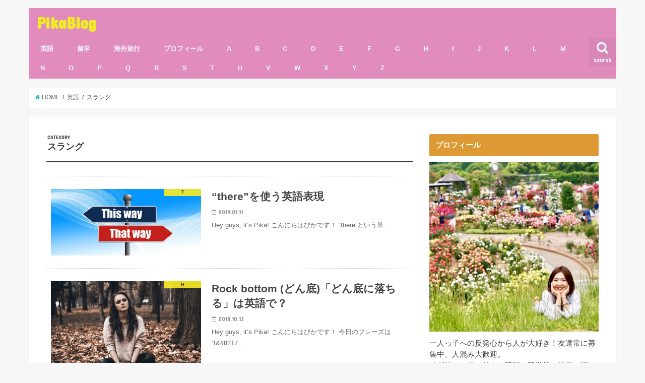

--- FILE ---
content_type: text/html; charset=UTF-8
request_url: https://masamura-hikari.com/category/english/slang/
body_size: 10654
content:
<!doctype html>
<!--[if lt IE 7]><html lang="ja" class="no-js lt-ie9 lt-ie8 lt-ie7"><![endif]-->
<!--[if (IE 7)&!(IEMobile)]><html lang="ja" class="no-js lt-ie9 lt-ie8"><![endif]-->
<!--[if (IE 8)&!(IEMobile)]><html lang="ja" class="no-js lt-ie9"><![endif]-->
<!--[if gt IE 8]><!--> <html lang="ja" class="no-js"><!--<![endif]-->

<head>
<meta charset="utf-8">
<meta http-equiv="X-UA-Compatible" content="IE=edge">
<title>スラング | PikaBlog</title>
<meta name="HandheldFriendly" content="True">
<meta name="MobileOptimized" content="320">
<meta name="viewport" content="width=device-width, initial-scale=1"/>
<meta name="google-site-verification" content="jG6XgpA0YxI-tq1FXXTxlKpvT-QNaDlvxziU7GAjQlc" />


<link rel="pingback" href="https://masamura-hikari.com/xmlrpc.php">

<!--[if IE]>
<![endif]-->
<!--[if lt IE 9]>
<script src="//html5shiv.googlecode.com/svn/trunk/html5.js"></script>
<script src="//css3-mediaqueries-js.googlecode.com/svn/trunk/css3-mediaqueries.js"></script>
<![endif]-->




<!-- All in One SEO Pack 2.8 by Michael Torbert of Semper Fi Web Design[415,439] -->

<meta name="keywords"  content="t,スラング,日常会話,英語,h,a,ネットスラング,q,o,d,l,s" />
<link rel='next' href='https://masamura-hikari.com/category/english/slang/page/2/' />

<link rel="canonical" href="https://masamura-hikari.com/category/english/slang/" />
			<script type="text/javascript" >
				window.ga=window.ga||function(){(ga.q=ga.q||[]).push(arguments)};ga.l=+new Date;
				ga('create', 'UA-122148359-1', 'auto');
				// Plugins
				
				ga('send', 'pageview');
			</script>
			<script async src="https://www.google-analytics.com/analytics.js"></script>
			<!-- /all in one seo pack -->
<link rel='dns-prefetch' href='//ajax.googleapis.com' />
<link rel='dns-prefetch' href='//fonts.googleapis.com' />
<link rel='dns-prefetch' href='//maxcdn.bootstrapcdn.com' />
<link rel='dns-prefetch' href='//s.w.org' />
<link rel="alternate" type="application/rss+xml" title="PikaBlog &raquo; フィード" href="https://masamura-hikari.com/feed/" />
<link rel="alternate" type="application/rss+xml" title="PikaBlog &raquo; コメントフィード" href="https://masamura-hikari.com/comments/feed/" />
<link rel="alternate" type="application/rss+xml" title="PikaBlog &raquo; スラング カテゴリーのフィード" href="https://masamura-hikari.com/category/english/slang/feed/" />
		<script type="text/javascript">
			window._wpemojiSettings = {"baseUrl":"https:\/\/s.w.org\/images\/core\/emoji\/11\/72x72\/","ext":".png","svgUrl":"https:\/\/s.w.org\/images\/core\/emoji\/11\/svg\/","svgExt":".svg","source":{"concatemoji":"https:\/\/masamura-hikari.com\/wp-includes\/js\/wp-emoji-release.min.js"}};
			!function(e,a,t){var n,r,o,i=a.createElement("canvas"),p=i.getContext&&i.getContext("2d");function s(e,t){var a=String.fromCharCode;p.clearRect(0,0,i.width,i.height),p.fillText(a.apply(this,e),0,0);e=i.toDataURL();return p.clearRect(0,0,i.width,i.height),p.fillText(a.apply(this,t),0,0),e===i.toDataURL()}function c(e){var t=a.createElement("script");t.src=e,t.defer=t.type="text/javascript",a.getElementsByTagName("head")[0].appendChild(t)}for(o=Array("flag","emoji"),t.supports={everything:!0,everythingExceptFlag:!0},r=0;r<o.length;r++)t.supports[o[r]]=function(e){if(!p||!p.fillText)return!1;switch(p.textBaseline="top",p.font="600 32px Arial",e){case"flag":return s([55356,56826,55356,56819],[55356,56826,8203,55356,56819])?!1:!s([55356,57332,56128,56423,56128,56418,56128,56421,56128,56430,56128,56423,56128,56447],[55356,57332,8203,56128,56423,8203,56128,56418,8203,56128,56421,8203,56128,56430,8203,56128,56423,8203,56128,56447]);case"emoji":return!s([55358,56760,9792,65039],[55358,56760,8203,9792,65039])}return!1}(o[r]),t.supports.everything=t.supports.everything&&t.supports[o[r]],"flag"!==o[r]&&(t.supports.everythingExceptFlag=t.supports.everythingExceptFlag&&t.supports[o[r]]);t.supports.everythingExceptFlag=t.supports.everythingExceptFlag&&!t.supports.flag,t.DOMReady=!1,t.readyCallback=function(){t.DOMReady=!0},t.supports.everything||(n=function(){t.readyCallback()},a.addEventListener?(a.addEventListener("DOMContentLoaded",n,!1),e.addEventListener("load",n,!1)):(e.attachEvent("onload",n),a.attachEvent("onreadystatechange",function(){"complete"===a.readyState&&t.readyCallback()})),(n=t.source||{}).concatemoji?c(n.concatemoji):n.wpemoji&&n.twemoji&&(c(n.twemoji),c(n.wpemoji)))}(window,document,window._wpemojiSettings);
		</script>
		<style type="text/css">
img.wp-smiley,
img.emoji {
	display: inline !important;
	border: none !important;
	box-shadow: none !important;
	height: 1em !important;
	width: 1em !important;
	margin: 0 .07em !important;
	vertical-align: -0.1em !important;
	background: none !important;
	padding: 0 !important;
}
</style>
<link rel='stylesheet' id='sb-type-std-css'  href='https://masamura-hikari.com/wp-content/plugins/speech-bubble/css/sb-type-std.css' type='text/css' media='all' />
<link rel='stylesheet' id='sb-type-fb-css'  href='https://masamura-hikari.com/wp-content/plugins/speech-bubble/css/sb-type-fb.css' type='text/css' media='all' />
<link rel='stylesheet' id='sb-type-fb-flat-css'  href='https://masamura-hikari.com/wp-content/plugins/speech-bubble/css/sb-type-fb-flat.css' type='text/css' media='all' />
<link rel='stylesheet' id='sb-type-ln-css'  href='https://masamura-hikari.com/wp-content/plugins/speech-bubble/css/sb-type-ln.css' type='text/css' media='all' />
<link rel='stylesheet' id='sb-type-ln-flat-css'  href='https://masamura-hikari.com/wp-content/plugins/speech-bubble/css/sb-type-ln-flat.css' type='text/css' media='all' />
<link rel='stylesheet' id='sb-type-pink-css'  href='https://masamura-hikari.com/wp-content/plugins/speech-bubble/css/sb-type-pink.css' type='text/css' media='all' />
<link rel='stylesheet' id='sb-type-rtail-css'  href='https://masamura-hikari.com/wp-content/plugins/speech-bubble/css/sb-type-rtail.css' type='text/css' media='all' />
<link rel='stylesheet' id='sb-type-drop-css'  href='https://masamura-hikari.com/wp-content/plugins/speech-bubble/css/sb-type-drop.css' type='text/css' media='all' />
<link rel='stylesheet' id='sb-type-think-css'  href='https://masamura-hikari.com/wp-content/plugins/speech-bubble/css/sb-type-think.css' type='text/css' media='all' />
<link rel='stylesheet' id='sb-no-br-css'  href='https://masamura-hikari.com/wp-content/plugins/speech-bubble/css/sb-no-br.css' type='text/css' media='all' />
<link rel='stylesheet' id='toc-screen-css'  href='https://masamura-hikari.com/wp-content/plugins/table-of-contents-plus/screen.min.css' type='text/css' media='all' />
<link rel='stylesheet' id='style-css'  href='https://masamura-hikari.com/wp-content/themes/jstork/style.css' type='text/css' media='all' />
<link rel='stylesheet' id='child-style-css'  href='https://masamura-hikari.com/wp-content/themes/jstork_custom/style.css' type='text/css' media='all' />
<link rel='stylesheet' id='slick-css'  href='https://masamura-hikari.com/wp-content/themes/jstork/library/css/slick.css' type='text/css' media='all' />
<link rel='stylesheet' id='shortcode-css'  href='https://masamura-hikari.com/wp-content/themes/jstork/library/css/shortcode.css' type='text/css' media='all' />
<link rel='stylesheet' id='gf_Concert-css'  href='//fonts.googleapis.com/css?family=Concert+One' type='text/css' media='all' />
<link rel='stylesheet' id='gf_Lato-css'  href='//fonts.googleapis.com/css?family=Lato' type='text/css' media='all' />
<link rel='stylesheet' id='fontawesome-css'  href='//maxcdn.bootstrapcdn.com/font-awesome/4.6.0/css/font-awesome.min.css' type='text/css' media='all' />
<link rel='stylesheet' id='remodal-css'  href='https://masamura-hikari.com/wp-content/themes/jstork/library/css/remodal.css' type='text/css' media='all' />
<script type='text/javascript' src='//ajax.googleapis.com/ajax/libs/jquery/1.12.4/jquery.min.js'></script>
<link rel='https://api.w.org/' href='https://masamura-hikari.com/wp-json/' />
<link rel="EditURI" type="application/rsd+xml" title="RSD" href="https://masamura-hikari.com/xmlrpc.php?rsd" />
<link rel="wlwmanifest" type="application/wlwmanifest+xml" href="https://masamura-hikari.com/wp-includes/wlwmanifest.xml" /> 

<style type="text/css">
body{color: #3E3E3E;}
a,#breadcrumb li a i{color: #1BB4D3;}
a:hover{color: #E69B9B;}
.article-footer .post-categories li a,.article-footer .tags a{  background: #1BB4D3;  border:1px solid #1BB4D3;}
.article-footer .tags a{color:#1BB4D3; background: none;}
.article-footer .post-categories li a:hover,.article-footer .tags a:hover{ background:#E69B9B;  border-color:#E69B9B;}
input[type="text"],input[type="password"],input[type="datetime"],input[type="datetime-local"],input[type="date"],input[type="month"],input[type="time"],input[type="week"],input[type="number"],input[type="email"],input[type="url"],input[type="search"],input[type="tel"],input[type="color"],select,textarea,.field { background-color: #ffffff;}
/*ヘッダー*/
.header{color: #ffffff;}
.header.bg,.header #inner-header,.menu-sp{background: #e28cbd;}
#logo a{color: #eeee22;}
#g_nav .nav li a,.nav_btn,.menu-sp a,.menu-sp a,.menu-sp > ul:after{color: #edf9fc;}
#logo a:hover,#g_nav .nav li a:hover,.nav_btn:hover{color:#eeeeee;}
@media only screen and (min-width: 768px) {
.nav > li > a:after{background: #eeeeee;}
.nav ul {background: #e28cbd;}
#g_nav .nav li ul.sub-menu li a{color: #595959;}
}
@media only screen and (max-width: 1165px) {
.site_description{
background: #e28cbd;
color: #ffffff;
}
}
/*メインエリア*/
#inner-content,#breadcrumb{background: #ffffff}
.top-post-list .post-list:before{background: #1BB4D3;}
.widget li a:after{color: #1BB4D3;}
/* 投稿ページ見出し */
.entry-content h2,.widgettitle{background: #dd9933; color: #ffffff;}
.entry-content h3{border-color: #dd9933;}
.h_boader .entry-content h2{border-color: #dd9933; color: #3E3E3E;}
.h_balloon .entry-content h2:after{border-top-color: #dd9933;}
/* リスト要素 */
.entry-content ul li:before{ background: #dd9933;}
.entry-content ol li:before{ background: #dd9933;}
/* カテゴリーラベル */
.post-list-card .post-list .eyecatch .cat-name,.top-post-list .post-list .eyecatch .cat-name,.byline .cat-name,.single .authorbox .author-newpost li .cat-name,.related-box li .cat-name,.carouselwrap .cat-name,.eyecatch .cat-name{background: #fcee21; color:  #444444;}
/* ランキングバッジ */
ul.wpp-list li a:before{background: #dd9933; color: #ffffff;}
/* アーカイブのボタン */
.readmore a{border:1px solid #1BB4D3;color:#1BB4D3;}
.readmore a:hover{background:#1BB4D3;color:#fff;}
/* ボタンの色 */
.btn-wrap a{background: #1BB4D3;border: 1px solid #1BB4D3;}
.btn-wrap a:hover{background: #E69B9B;border-color: #E69B9B;}
.btn-wrap.simple a{border:1px solid #1BB4D3;color:#1BB4D3;}
.btn-wrap.simple a:hover{background:#1BB4D3;}
/* コメント */
.blue-btn, .comment-reply-link, #submit { background-color: #1BB4D3; }
.blue-btn:hover, .comment-reply-link:hover, #submit:hover, .blue-btn:focus, .comment-reply-link:focus, #submit:focus {background-color: #E69B9B; }
/* サイドバー */
#sidebar1{color: #444444;}
.widget a{text-decoration:none; color:#666666;}
.widget a:hover{color:#999999;}
/*フッター*/
#footer-top.bg,#footer-top .inner,.cta-inner{background-color: #e28cbd; color: #f7f7f7;}
.footer a,#footer-top a{color: #595959;}
#footer-top .widgettitle{color: #f7f7f7;}
.footer.bg,.footer .inner {background-color: #e28cbd;color: #f7f7f7;}
.footer-links li a:before{ color: #e28cbd;}
/* ページネーション */
.pagination a, .pagination span,.page-links a{border-color: #1BB4D3; color: #1BB4D3;}
.pagination .current,.pagination .current:hover,.page-links ul > li > span{background-color: #1BB4D3; border-color: #1BB4D3;}
.pagination a:hover, .pagination a:focus,.page-links a:hover, .page-links a:focus{background-color: #1BB4D3; color: #fff;}
</style>
<style type="text/css">.broken_link, a.broken_link {
	text-decoration: line-through;
}</style>		<style type="text/css" id="wp-custom-css">
			/* カエレバ用CSSサンプル */
.kaerebalink-box,
.booklink-box,
.pochireba{
background: #f9f9f9;
margin: 1em 0;
padding: 1em;
min-height: 160px;
border: 5px #eee solid;
border-radius: 0.5em;
-webkit-box-shadow: 0 0 25px #f1f1f1 inset;
-moz-box-shadow: 0 0 25px #ddd inset;
-o-box-shadow: 0 0 25px #f1f1f1 inset;
box-shadow: 0 0 25px #f1f1f1 inset;
}
.kaerebalink-image,
.booklink-image,
.pochireba img{
width:30%;
float:left;
margin:0 1em 0 0;
text-align: center;
}
.kaerebalink-name a,
.booklink-name a,
.pochi_name a{
font-weight:bold;
font-size:1.2em;
}
.pochi_name a{
margin-bottom: 0.8em;
display: block;
}
.kaerebalink-powered-date,
.kaerebalink-detail,
.booklink-powered-date,
.booklink-detail,
.pochi_seller,
.pochi_time,
.pochi_post{
font-size:0.6em;
}
.kaerebalink-link1,
.booklink-link2{
margin-top:0.5em;
}
.kaerebalink-link1 div,
.booklink-link2 div{
display: inline-block!important;
font-size:0.8em!important;
margin-right:0.2em!important;
}
.kaerebalink-link1 div a,
.booklink-link2 div a{
display: block;
width: 12em;
text-align: center;
font-size: 1.3em;
background: #888;
color: #fff;
border-bottom: 5px #777 solid;
border-radius: 0.3em;
padding: 0.2em 0.7em;
text-decoration: none;
margin: 0 0.2em 0.7em 0;
line-height: 1.8;
}
.kaerebalink-link1 div a:hover,
.booklink-link2 div a:hover{
border-bottom-width: 3px;
color:#fff;
text-decoration: none;
position: relative;
bottom: -2px;
opacity: 0.6; 
filter: alpha(opacity=60);
}

.booklink-link2 .shoplinkamazon a,
.booklink-link2 .shoplinkkindle a,
.kaerebalink-link1 .shoplinkamazon a{
background: #E47911;
border-bottom-color: #C26A15;
}
.booklink-link2 .shoplinkrakuten a,
.kaerebalink-link1 .shoplinkrakuten a{
background: #bf0000;
border-bottom-color: #800000;
}
.booklink-link2 .shoplinkyahoo a,
.kaerebalink-link1 .shoplinkyahoo a{
background: #7B6696;
border-bottom-color: #3B3049;
}

.kaerebalink-link1 div a img{
margin:0;
}
.cstmreba .kaerebalink-link1 div img,
.cstmreba .booklink-link2 div img,
.cstmreba .tomarebalink-link1 div img {
    display: none !important;
}
.pochireba-footer,.booklink-footer{
clear:left;
}
@media screen and (max-width: 640px){
.kaerebalink-box,.booklink-box,.pochireba{
min-height:100px;
}
}

/* スマート 囲み枠 1 */
.kakomi-smart1 {
 position: relative;
 margin: 2em auto;
 padding: 2.5em 1em 1em;
 width: 90%; /* ボックス幅 */
 border-style: solid;
 border-color: #dd971f; /* 枠の色 */
 border-width: 3px 3px 3px;
 background-color: #ffffff; /* 背景色 */
 color: #545B63; /* テキスト色 */
 box-shadow: 1px 1px 3px #ccc; /* 影 */
}		</style>
		<!-- Global site tag (gtag.js) - Google Analytics -->
<script async src="https://www.googletagmanager.com/gtag/js?id=UA-122148359-1"></script>
<script>
  window.dataLayer = window.dataLayer || [];
  function gtag(){dataLayer.push(arguments);}
  gtag('js', new Date());

  gtag('config', 'UA-122148359-1');
</script>

<script async src="//pagead2.googlesyndication.com/pagead/js/adsbygoogle.js"></script>
<script>
  (adsbygoogle = window.adsbygoogle || []).push({
    google_ad_client: "ca-pub-3894292780693643",
    enable_page_level_ads: true
  });
</script>
	
</head>

<body class="archive category category-slang category-7">
<div id="container" class="  undo_off">

<header class="header animated fadeIn  " role="banner">
<div id="inner-header" class="wrap cf">
<div id="logo" class="gf ">
<p class="h1 text"><a href="https://masamura-hikari.com">PikaBlog</a></p>
</div>

<nav id="g_nav" role="navigation">
<a href="#searchbox" data-remodal-target="searchbox" class="nav_btn search_btn"><span class="text gf">search</span></a>

<ul id="menu-%e3%82%ab%e3%83%86%e3%82%b4%e3%83%aa" class="nav top-nav cf"><li id="menu-item-401" class="menu-item menu-item-type-taxonomy menu-item-object-category current-category-ancestor menu-item-401"><a href="https://masamura-hikari.com/category/english/">英語<span class="gf"></span></a></li>
<li id="menu-item-285" class="menu-item menu-item-type-taxonomy menu-item-object-category menu-item-285"><a href="https://masamura-hikari.com/category/study-abroad/">留学<span class="gf"></span></a></li>
<li id="menu-item-400" class="menu-item menu-item-type-taxonomy menu-item-object-category menu-item-400"><a href="https://masamura-hikari.com/category/travel/">海外旅行<span class="gf"></span></a></li>
<li id="menu-item-402" class="menu-item menu-item-type-taxonomy menu-item-object-category menu-item-402"><a href="https://masamura-hikari.com/category/profile/">プロフィール<span class="gf"></span></a></li>
<li id="menu-item-403" class="menu-item menu-item-type-taxonomy menu-item-object-category menu-item-403"><a href="https://masamura-hikari.com/category/a/">A<span class="gf"></span></a></li>
<li id="menu-item-404" class="menu-item menu-item-type-taxonomy menu-item-object-category menu-item-404"><a href="https://masamura-hikari.com/category/b/">B<span class="gf"></span></a></li>
<li id="menu-item-405" class="menu-item menu-item-type-taxonomy menu-item-object-category menu-item-405"><a href="https://masamura-hikari.com/category/c/">C<span class="gf"></span></a></li>
<li id="menu-item-406" class="menu-item menu-item-type-taxonomy menu-item-object-category menu-item-406"><a href="https://masamura-hikari.com/category/d/">D<span class="gf"></span></a></li>
<li id="menu-item-407" class="menu-item menu-item-type-taxonomy menu-item-object-category menu-item-407"><a href="https://masamura-hikari.com/category/e/">E<span class="gf"></span></a></li>
<li id="menu-item-408" class="menu-item menu-item-type-taxonomy menu-item-object-category menu-item-408"><a href="https://masamura-hikari.com/category/f/">F<span class="gf"></span></a></li>
<li id="menu-item-409" class="menu-item menu-item-type-taxonomy menu-item-object-category menu-item-409"><a href="https://masamura-hikari.com/category/g/">G<span class="gf"></span></a></li>
<li id="menu-item-411" class="menu-item menu-item-type-taxonomy menu-item-object-category menu-item-411"><a href="https://masamura-hikari.com/category/h/">H<span class="gf"></span></a></li>
<li id="menu-item-412" class="menu-item menu-item-type-taxonomy menu-item-object-category menu-item-412"><a href="https://masamura-hikari.com/category/i/">I<span class="gf"></span></a></li>
<li id="menu-item-413" class="menu-item menu-item-type-taxonomy menu-item-object-category menu-item-413"><a href="https://masamura-hikari.com/category/j/">J<span class="gf"></span></a></li>
<li id="menu-item-414" class="menu-item menu-item-type-taxonomy menu-item-object-category menu-item-414"><a href="https://masamura-hikari.com/category/k/">K<span class="gf"></span></a></li>
<li id="menu-item-415" class="menu-item menu-item-type-taxonomy menu-item-object-category menu-item-415"><a href="https://masamura-hikari.com/category/l/">L<span class="gf"></span></a></li>
<li id="menu-item-416" class="menu-item menu-item-type-taxonomy menu-item-object-category menu-item-416"><a href="https://masamura-hikari.com/category/m/">M<span class="gf"></span></a></li>
<li id="menu-item-417" class="menu-item menu-item-type-taxonomy menu-item-object-category menu-item-417"><a href="https://masamura-hikari.com/category/n/">N<span class="gf"></span></a></li>
<li id="menu-item-418" class="menu-item menu-item-type-taxonomy menu-item-object-category menu-item-418"><a href="https://masamura-hikari.com/category/o/">O<span class="gf"></span></a></li>
<li id="menu-item-419" class="menu-item menu-item-type-taxonomy menu-item-object-category menu-item-419"><a href="https://masamura-hikari.com/category/p/">P<span class="gf"></span></a></li>
<li id="menu-item-420" class="menu-item menu-item-type-taxonomy menu-item-object-category menu-item-420"><a href="https://masamura-hikari.com/category/q/">Q<span class="gf"></span></a></li>
<li id="menu-item-421" class="menu-item menu-item-type-taxonomy menu-item-object-category menu-item-421"><a href="https://masamura-hikari.com/category/r/">R<span class="gf"></span></a></li>
<li id="menu-item-422" class="menu-item menu-item-type-taxonomy menu-item-object-category menu-item-422"><a href="https://masamura-hikari.com/category/s/">S<span class="gf"></span></a></li>
<li id="menu-item-423" class="menu-item menu-item-type-taxonomy menu-item-object-category menu-item-423"><a href="https://masamura-hikari.com/category/t/">T<span class="gf"></span></a></li>
<li id="menu-item-424" class="menu-item menu-item-type-taxonomy menu-item-object-category menu-item-424"><a href="https://masamura-hikari.com/category/u/">U<span class="gf"></span></a></li>
<li id="menu-item-425" class="menu-item menu-item-type-taxonomy menu-item-object-category menu-item-425"><a href="https://masamura-hikari.com/category/v/">V<span class="gf"></span></a></li>
<li id="menu-item-426" class="menu-item menu-item-type-taxonomy menu-item-object-category menu-item-426"><a href="https://masamura-hikari.com/category/w/">W<span class="gf"></span></a></li>
<li id="menu-item-427" class="menu-item menu-item-type-taxonomy menu-item-object-category menu-item-427"><a href="https://masamura-hikari.com/category/x/">X<span class="gf"></span></a></li>
<li id="menu-item-428" class="menu-item menu-item-type-taxonomy menu-item-object-category menu-item-428"><a href="https://masamura-hikari.com/category/y/">Y<span class="gf"></span></a></li>
<li id="menu-item-429" class="menu-item menu-item-type-taxonomy menu-item-object-category menu-item-429"><a href="https://masamura-hikari.com/category/z/">Z<span class="gf"></span></a></li>
</ul></nav>

<a href="#spnavi" data-remodal-target="spnavi" class="nav_btn"><span class="text gf">menu</span></a>


</div>
</header>


<div class="remodal" data-remodal-id="spnavi" data-remodal-options="hashTracking:false">
<button data-remodal-action="close" class="remodal-close"><span class="text gf">CLOSE</span></button>
<ul id="menu-%e3%82%ab%e3%83%86%e3%82%b4%e3%83%aa-1" class="sp_g_nav nav top-nav cf"><li class="menu-item menu-item-type-taxonomy menu-item-object-category current-category-ancestor menu-item-401"><a href="https://masamura-hikari.com/category/english/">英語<span class="gf"></span></a></li>
<li class="menu-item menu-item-type-taxonomy menu-item-object-category menu-item-285"><a href="https://masamura-hikari.com/category/study-abroad/">留学<span class="gf"></span></a></li>
<li class="menu-item menu-item-type-taxonomy menu-item-object-category menu-item-400"><a href="https://masamura-hikari.com/category/travel/">海外旅行<span class="gf"></span></a></li>
<li class="menu-item menu-item-type-taxonomy menu-item-object-category menu-item-402"><a href="https://masamura-hikari.com/category/profile/">プロフィール<span class="gf"></span></a></li>
<li class="menu-item menu-item-type-taxonomy menu-item-object-category menu-item-403"><a href="https://masamura-hikari.com/category/a/">A<span class="gf"></span></a></li>
<li class="menu-item menu-item-type-taxonomy menu-item-object-category menu-item-404"><a href="https://masamura-hikari.com/category/b/">B<span class="gf"></span></a></li>
<li class="menu-item menu-item-type-taxonomy menu-item-object-category menu-item-405"><a href="https://masamura-hikari.com/category/c/">C<span class="gf"></span></a></li>
<li class="menu-item menu-item-type-taxonomy menu-item-object-category menu-item-406"><a href="https://masamura-hikari.com/category/d/">D<span class="gf"></span></a></li>
<li class="menu-item menu-item-type-taxonomy menu-item-object-category menu-item-407"><a href="https://masamura-hikari.com/category/e/">E<span class="gf"></span></a></li>
<li class="menu-item menu-item-type-taxonomy menu-item-object-category menu-item-408"><a href="https://masamura-hikari.com/category/f/">F<span class="gf"></span></a></li>
<li class="menu-item menu-item-type-taxonomy menu-item-object-category menu-item-409"><a href="https://masamura-hikari.com/category/g/">G<span class="gf"></span></a></li>
<li class="menu-item menu-item-type-taxonomy menu-item-object-category menu-item-411"><a href="https://masamura-hikari.com/category/h/">H<span class="gf"></span></a></li>
<li class="menu-item menu-item-type-taxonomy menu-item-object-category menu-item-412"><a href="https://masamura-hikari.com/category/i/">I<span class="gf"></span></a></li>
<li class="menu-item menu-item-type-taxonomy menu-item-object-category menu-item-413"><a href="https://masamura-hikari.com/category/j/">J<span class="gf"></span></a></li>
<li class="menu-item menu-item-type-taxonomy menu-item-object-category menu-item-414"><a href="https://masamura-hikari.com/category/k/">K<span class="gf"></span></a></li>
<li class="menu-item menu-item-type-taxonomy menu-item-object-category menu-item-415"><a href="https://masamura-hikari.com/category/l/">L<span class="gf"></span></a></li>
<li class="menu-item menu-item-type-taxonomy menu-item-object-category menu-item-416"><a href="https://masamura-hikari.com/category/m/">M<span class="gf"></span></a></li>
<li class="menu-item menu-item-type-taxonomy menu-item-object-category menu-item-417"><a href="https://masamura-hikari.com/category/n/">N<span class="gf"></span></a></li>
<li class="menu-item menu-item-type-taxonomy menu-item-object-category menu-item-418"><a href="https://masamura-hikari.com/category/o/">O<span class="gf"></span></a></li>
<li class="menu-item menu-item-type-taxonomy menu-item-object-category menu-item-419"><a href="https://masamura-hikari.com/category/p/">P<span class="gf"></span></a></li>
<li class="menu-item menu-item-type-taxonomy menu-item-object-category menu-item-420"><a href="https://masamura-hikari.com/category/q/">Q<span class="gf"></span></a></li>
<li class="menu-item menu-item-type-taxonomy menu-item-object-category menu-item-421"><a href="https://masamura-hikari.com/category/r/">R<span class="gf"></span></a></li>
<li class="menu-item menu-item-type-taxonomy menu-item-object-category menu-item-422"><a href="https://masamura-hikari.com/category/s/">S<span class="gf"></span></a></li>
<li class="menu-item menu-item-type-taxonomy menu-item-object-category menu-item-423"><a href="https://masamura-hikari.com/category/t/">T<span class="gf"></span></a></li>
<li class="menu-item menu-item-type-taxonomy menu-item-object-category menu-item-424"><a href="https://masamura-hikari.com/category/u/">U<span class="gf"></span></a></li>
<li class="menu-item menu-item-type-taxonomy menu-item-object-category menu-item-425"><a href="https://masamura-hikari.com/category/v/">V<span class="gf"></span></a></li>
<li class="menu-item menu-item-type-taxonomy menu-item-object-category menu-item-426"><a href="https://masamura-hikari.com/category/w/">W<span class="gf"></span></a></li>
<li class="menu-item menu-item-type-taxonomy menu-item-object-category menu-item-427"><a href="https://masamura-hikari.com/category/x/">X<span class="gf"></span></a></li>
<li class="menu-item menu-item-type-taxonomy menu-item-object-category menu-item-428"><a href="https://masamura-hikari.com/category/y/">Y<span class="gf"></span></a></li>
<li class="menu-item menu-item-type-taxonomy menu-item-object-category menu-item-429"><a href="https://masamura-hikari.com/category/z/">Z<span class="gf"></span></a></li>
</ul><button data-remodal-action="close" class="remodal-close"><span class="text gf">CLOSE</span></button>
</div>



<div class="remodal searchbox" data-remodal-id="searchbox" data-remodal-options="hashTracking:false">
<div class="search cf"><dl><dt>キーワードで記事を検索</dt><dd><form role="search" method="get" id="searchform" class="searchform cf" action="https://masamura-hikari.com/" >
		<input type="search" placeholder="検索する" value="" name="s" id="s" />
		<button type="submit" id="searchsubmit" ><i class="fa fa-search"></i></button>
		</form></dd></dl></div>
<button data-remodal-action="close" class="remodal-close"><span class="text gf">CLOSE</span></button>
</div>









<div id="breadcrumb" class="breadcrumb inner wrap cf"><ul><li itemscope itemtype="//data-vocabulary.org/Breadcrumb"><a href="https://masamura-hikari.com/" itemprop="url"><i class="fa fa-home"></i><span itemprop="title"> HOME</span></a></li><li itemscope itemtype="//data-vocabulary.org/Breadcrumb"><a href="https://masamura-hikari.com/category/english/" itemprop="url"><span itemprop="title">英語</span></a></li><li itemscope itemtype="//data-vocabulary.org/Breadcrumb"><span itemprop="title">スラング</span></li></ul></div><div id="content">
<div id="inner-content" class="wrap cf">
<main id="main" class="m-all t-all d-5of7 cf" role="main">
<div class="archivettl">
<h1 class="archive-title h2">
<span class="gf">CATEGORY</span> スラング</h1>
</div>

		<div class="top-post-list">


<article class="post-list animated fadeIn post-920 post type-post status-publish format-standard has-post-thumbnail category-t category-slang category-daily-expression category-english article cf" role="article">
<a href="https://masamura-hikari.com/2019/01/11/there/" rel="bookmark" title="&#8220;there&#8221;を使う英語表現" class="cf">


<figure class="eyecatch">
<img width="486" height="216" src="https://masamura-hikari.com/wp-content/uploads/2018/12/there_1544422617.jpg" class="attachment-home-thum size-home-thum wp-post-image" alt="" srcset="https://masamura-hikari.com/wp-content/uploads/2018/12/there_1544422617.jpg 1280w, https://masamura-hikari.com/wp-content/uploads/2018/12/there_1544422617-300x134.jpg 300w, https://masamura-hikari.com/wp-content/uploads/2018/12/there_1544422617-768x342.jpg 768w, https://masamura-hikari.com/wp-content/uploads/2018/12/there_1544422617-1024x456.jpg 1024w" sizes="(max-width: 486px) 100vw, 486px" /><span class="cat-name cat-id-36">T</span>
</figure>

<section class="entry-content">
<h1 class="h2 entry-title">&#8220;there&#8221;を使う英語表現</h1>

<p class="byline entry-meta vcard">
<span class="date gf updated">2019.01.11</span>
<span class="writer name author"><span class="fn">pikablog</span></span>
</p>

<div class="description"><p>Hey guys, it’s Pika! こんにちはぴかです！ &#8220;there&#8221;という単&#8230;</p>
</div>

</section>
</a>
</article>


<article class="post-list animated fadeIn post-820 post type-post status-publish format-standard has-post-thumbnail category-h category-slang category-daily-expression category-english article cf" role="article">
<a href="https://masamura-hikari.com/2018/10/13/hit-the-bottom/" rel="bookmark" title="Rock bottom (どん底)「どん底に落ちる」は英語で？" class="cf">


<figure class="eyecatch">
<img width="435" height="290" src="https://masamura-hikari.com/wp-content/uploads/2018/10/sad_1539410454.jpg" class="attachment-home-thum size-home-thum wp-post-image" alt="悲しい" srcset="https://masamura-hikari.com/wp-content/uploads/2018/10/sad_1539410454.jpg 1280w, https://masamura-hikari.com/wp-content/uploads/2018/10/sad_1539410454-300x200.jpg 300w, https://masamura-hikari.com/wp-content/uploads/2018/10/sad_1539410454-768x512.jpg 768w, https://masamura-hikari.com/wp-content/uploads/2018/10/sad_1539410454-1024x682.jpg 1024w" sizes="(max-width: 435px) 100vw, 435px" /><span class="cat-name cat-id-24">H</span>
</figure>

<section class="entry-content">
<h1 class="h2 entry-title">Rock bottom (どん底)「どん底に落ちる」は英語で？</h1>

<p class="byline entry-meta vcard">
<span class="date gf updated">2018.10.13</span>
<span class="writer name author"><span class="fn">pikablog</span></span>
</p>

<div class="description"><p>Hey guys, it’s Pika! こんにちはぴかです！ 今日のフレーズは &#8220;I&#038;#8217&#8230;</p>
</div>

</section>
</a>
</article>


<article class="post-list animated fadeIn post-793 post type-post status-publish format-standard has-post-thumbnail category-slang category-english tag-pickup article cf" role="article">
<a href="https://masamura-hikari.com/2018/10/03/kimoi/" rel="bookmark" title="【キモいの英語7選】gross, creepy, disgustingなどの違いは？" class="cf">


<figure class="eyecatch">
<img width="435" height="290" src="https://masamura-hikari.com/wp-content/uploads/2018/10/gross_1538663526.jpg" class="attachment-home-thum size-home-thum wp-post-image" alt="" srcset="https://masamura-hikari.com/wp-content/uploads/2018/10/gross_1538663526.jpg 1280w, https://masamura-hikari.com/wp-content/uploads/2018/10/gross_1538663526-300x200.jpg 300w, https://masamura-hikari.com/wp-content/uploads/2018/10/gross_1538663526-768x512.jpg 768w, https://masamura-hikari.com/wp-content/uploads/2018/10/gross_1538663526-1024x683.jpg 1024w" sizes="(max-width: 435px) 100vw, 435px" /><span class="cat-name cat-id-7">スラング</span>
</figure>

<section class="entry-content">
<h1 class="h2 entry-title">【キモいの英語7選】gross, creepy, disgustingなどの違いは？</h1>

<p class="byline entry-meta vcard">
<span class="date gf updated">2018.10.03</span>
<span class="writer name author"><span class="fn">pikablog</span></span>
</p>

<div class="description"><p>Hey guys, it’s Pika! こんにちはぴかです！ 今日は「キモい」という言葉を英語でどう言うか、&#8230;</p>
</div>

</section>
</a>
</article>


<article class="post-list animated fadeIn post-784 post type-post status-publish format-standard has-post-thumbnail category-slang category-english tag-pickup article cf" role="article">
<a href="https://masamura-hikari.com/2018/10/01/otaku/" rel="bookmark" title="【オタクの英単語8選】geek, nerd, buffなどの違いは？" class="cf">


<figure class="eyecatch">
<img width="486" height="253" src="https://masamura-hikari.com/wp-content/uploads/2018/10/geek_1538579302.png" class="attachment-home-thum size-home-thum wp-post-image" alt="" srcset="https://masamura-hikari.com/wp-content/uploads/2018/10/geek_1538579302.png 1280w, https://masamura-hikari.com/wp-content/uploads/2018/10/geek_1538579302-300x156.png 300w, https://masamura-hikari.com/wp-content/uploads/2018/10/geek_1538579302-768x400.png 768w, https://masamura-hikari.com/wp-content/uploads/2018/10/geek_1538579302-1024x533.png 1024w" sizes="(max-width: 486px) 100vw, 486px" /><span class="cat-name cat-id-7">スラング</span>
</figure>

<section class="entry-content">
<h1 class="h2 entry-title">【オタクの英単語8選】geek, nerd, buffなどの違いは？</h1>

<p class="byline entry-meta vcard">
<span class="date gf updated">2018.10.01</span>
<span class="writer name author"><span class="fn">pikablog</span></span>
</p>

<div class="description"><p>Hey guys, it’s Pika! こんにちはぴかです！ 今日はオタクという言葉を英語でどう言うか、8つ&#8230;</p>
</div>

</section>
</a>
</article>


<article class="post-list animated fadeIn post-773 post type-post status-publish format-standard has-post-thumbnail category-slang category-english article cf" role="article">
<a href="https://masamura-hikari.com/2018/09/30/kenasu-words/" rel="bookmark" title="【悪口一覧】相手をけなす英語スラング100選" class="cf">


<figure class="eyecatch">
<img width="449" height="290" src="https://masamura-hikari.com/wp-content/uploads/2018/09/bad_1538318270.jpg" class="attachment-home-thum size-home-thum wp-post-image" alt="" srcset="https://masamura-hikari.com/wp-content/uploads/2018/09/bad_1538318270.jpg 1280w, https://masamura-hikari.com/wp-content/uploads/2018/09/bad_1538318270-300x194.jpg 300w, https://masamura-hikari.com/wp-content/uploads/2018/09/bad_1538318270-768x496.jpg 768w, https://masamura-hikari.com/wp-content/uploads/2018/09/bad_1538318270-1024x662.jpg 1024w" sizes="(max-width: 449px) 100vw, 449px" /><span class="cat-name cat-id-7">スラング</span>
</figure>

<section class="entry-content">
<h1 class="h2 entry-title">【悪口一覧】相手をけなす英語スラング100選</h1>

<p class="byline entry-meta vcard">
<span class="date gf updated">2018.09.30</span>
<span class="writer name author"><span class="fn">pikablog</span></span>
</p>

<div class="description"><p>Hey guys, it’s Pika! こんにちはぴかです！ fuck とか shit とかって日本語でなん&#8230;</p>
</div>

</section>
</a>
</article>


<article class="post-list animated fadeIn post-729 post type-post status-publish format-standard has-post-thumbnail category-a category-slang category-internet-slang category-english article cf" role="article">
<a href="https://masamura-hikari.com/2018/09/21/ama/" rel="bookmark" title="【ネットスラング】&#8221;◯◯だけど質問ある？&#8221;英語で書くと？" class="cf">


<figure class="eyecatch">
<img width="435" height="290" src="https://masamura-hikari.com/wp-content/uploads/2018/09/Ask_Me_1537544010.jpg" class="attachment-home-thum size-home-thum wp-post-image" alt="" srcset="https://masamura-hikari.com/wp-content/uploads/2018/09/Ask_Me_1537544010.jpg 1280w, https://masamura-hikari.com/wp-content/uploads/2018/09/Ask_Me_1537544010-300x200.jpg 300w, https://masamura-hikari.com/wp-content/uploads/2018/09/Ask_Me_1537544010-768x512.jpg 768w, https://masamura-hikari.com/wp-content/uploads/2018/09/Ask_Me_1537544010-1024x682.jpg 1024w" sizes="(max-width: 435px) 100vw, 435px" /><span class="cat-name cat-id-17">A</span>
</figure>

<section class="entry-content">
<h1 class="h2 entry-title">【ネットスラング】&#8221;◯◯だけど質問ある？&#8221;英語で書くと？</h1>

<p class="byline entry-meta vcard">
<span class="date gf updated">2018.09.21</span>
<span class="writer name author"><span class="fn">pikablog</span></span>
</p>

<div class="description"><p>Hey guys, it’s Pika! こんにちはぴかです！ ネット上でよく見る 「◯◯だけど質問ある？」 &#8230;</p>
</div>

</section>
</a>
</article>


<article class="post-list animated fadeIn post-719 post type-post status-publish format-standard has-post-thumbnail category-q category-slang category-internet-slang category-english article cf" role="article">
<a href="https://masamura-hikari.com/2018/09/20/qtna/" rel="bookmark" title="ツイッターでよく見る #qtna ってなんのタグ？" class="cf">


<figure class="eyecatch">
<img width="486" height="243" src="https://masamura-hikari.com/wp-content/uploads/2018/09/question_1537453047.jpg" class="attachment-home-thum size-home-thum wp-post-image" alt="" srcset="https://masamura-hikari.com/wp-content/uploads/2018/09/question_1537453047.jpg 1280w, https://masamura-hikari.com/wp-content/uploads/2018/09/question_1537453047-300x150.jpg 300w, https://masamura-hikari.com/wp-content/uploads/2018/09/question_1537453047-768x384.jpg 768w, https://masamura-hikari.com/wp-content/uploads/2018/09/question_1537453047-1024x512.jpg 1024w" sizes="(max-width: 486px) 100vw, 486px" /><span class="cat-name cat-id-33">Q</span>
</figure>

<section class="entry-content">
<h1 class="h2 entry-title">ツイッターでよく見る #qtna ってなんのタグ？</h1>

<p class="byline entry-meta vcard">
<span class="date gf updated">2018.09.20</span>
<span class="writer name author"><span class="fn">pikablog</span></span>
</p>

<div class="description"><p>Hey guys, it’s Pika! こんにちはぴかです！ ツイッターやインスタのタグに　#qtna とい&#8230;</p>
</div>

</section>
</a>
</article>


<article class="post-list animated fadeIn post-690 post type-post status-publish format-standard has-post-thumbnail category-h category-slang category-english article cf" role="article">
<a href="https://masamura-hikari.com/2018/09/11/have-a-blast/" rel="bookmark" title="【楽しいを英語で】have a blast!" class="cf">


<figure class="eyecatch">
<img width="435" height="290" src="https://masamura-hikari.com/wp-content/uploads/2018/09/fun_1536657576.jpg" class="attachment-home-thum size-home-thum wp-post-image" alt="" srcset="https://masamura-hikari.com/wp-content/uploads/2018/09/fun_1536657576.jpg 1280w, https://masamura-hikari.com/wp-content/uploads/2018/09/fun_1536657576-300x200.jpg 300w, https://masamura-hikari.com/wp-content/uploads/2018/09/fun_1536657576-768x512.jpg 768w, https://masamura-hikari.com/wp-content/uploads/2018/09/fun_1536657576-1024x682.jpg 1024w" sizes="(max-width: 435px) 100vw, 435px" /><span class="cat-name cat-id-24">H</span>
</figure>

<section class="entry-content">
<h1 class="h2 entry-title">【楽しいを英語で】have a blast!</h1>

<p class="byline entry-meta vcard">
<span class="date gf updated">2018.09.11</span>
<span class="writer name author"><span class="fn">pikablog</span></span>
</p>

<div class="description"><p>Hey guys, it’s Pika! こんにちはぴかです！ 「楽しい」と言いたい時、英語ではなんと言います&#8230;</p>
</div>

</section>
</a>
</article>


<article class="post-list animated fadeIn post-609 post type-post status-publish format-standard has-post-thumbnail category-o category-slang category-daily-expression category-english article cf" role="article">
<a href="https://masamura-hikari.com/2018/09/07/on-the-house/" rel="bookmark" title="【会計③】Beer is on the house! 店のおごりだよ！" class="cf">


<figure class="eyecatch">
<img width="435" height="290" src="https://masamura-hikari.com/wp-content/uploads/2018/09/bar_1536299813.jpg" class="attachment-home-thum size-home-thum wp-post-image" alt="" srcset="https://masamura-hikari.com/wp-content/uploads/2018/09/bar_1536299813.jpg 1280w, https://masamura-hikari.com/wp-content/uploads/2018/09/bar_1536299813-300x200.jpg 300w, https://masamura-hikari.com/wp-content/uploads/2018/09/bar_1536299813-768x512.jpg 768w, https://masamura-hikari.com/wp-content/uploads/2018/09/bar_1536299813-1024x682.jpg 1024w" sizes="(max-width: 435px) 100vw, 435px" /><span class="cat-name cat-id-31">O</span>
</figure>

<section class="entry-content">
<h1 class="h2 entry-title">【会計③】Beer is on the house! 店のおごりだよ！</h1>

<p class="byline entry-meta vcard">
<span class="date gf updated">2018.09.07</span>
<span class="writer name author"><span class="fn">pikablog</span></span>
</p>

<div class="description"><p>Hey guys, it’s Pika! こんにちはぴかです！ レストランなどでお会計の際、 ①別々で払うか &#8230;</p>
</div>

</section>
</a>
</article>


<article class="post-list animated fadeIn post-611 post type-post status-publish format-standard has-post-thumbnail category-d category-l category-s category-slang category-daily-expression category-english article cf" role="article">
<a href="https://masamura-hikari.com/2018/09/04/split-the-bill/" rel="bookmark" title="【会計①】割り勘の英語表現" class="cf">


<figure class="eyecatch">
<img width="435" height="290" src="https://masamura-hikari.com/wp-content/uploads/2018/09/pay_1536135411.jpg" class="attachment-home-thum size-home-thum wp-post-image" alt="" srcset="https://masamura-hikari.com/wp-content/uploads/2018/09/pay_1536135411.jpg 1280w, https://masamura-hikari.com/wp-content/uploads/2018/09/pay_1536135411-300x200.jpg 300w, https://masamura-hikari.com/wp-content/uploads/2018/09/pay_1536135411-768x512.jpg 768w, https://masamura-hikari.com/wp-content/uploads/2018/09/pay_1536135411-1024x682.jpg 1024w" sizes="(max-width: 435px) 100vw, 435px" /><span class="cat-name cat-id-20">D</span>
</figure>

<section class="entry-content">
<h1 class="h2 entry-title">【会計①】割り勘の英語表現</h1>

<p class="byline entry-meta vcard">
<span class="date gf updated">2018.09.04</span>
<span class="writer name author"><span class="fn">pikablog</span></span>
</p>

<div class="description"><p>Hey guys, it’s Pika! こんにちはぴかです！ レストランなどでお会計の際、 ①別々で払うか &#8230;</p>
</div>

</section>
</a>
</article>



</div>	
<nav class="pagination cf">
<ul class='page-numbers'>
	<li><span aria-current='page' class='page-numbers current'>1</span></li>
	<li><a class='page-numbers' href='https://masamura-hikari.com/category/english/slang/page/2/'>2</a></li>
	<li><a class='page-numbers' href='https://masamura-hikari.com/category/english/slang/page/3/'>3</a></li>
	<li><a class='page-numbers' href='https://masamura-hikari.com/category/english/slang/page/4/'>4</a></li>
	<li><a class="next page-numbers" href="https://masamura-hikari.com/category/english/slang/page/2/">></a></li>
</ul>
</nav>

</main>
<div id="sidebar1" class="sidebar m-all t-all d-2of7 cf" role="complementary">

<div id="custom_html-3" class="widget_text widget widget_custom_html"><h4 class="widgettitle"><span>プロフィール</span></h4><div class="textwidget custom-html-widget"><img src="http://masamura-hikari.com/wp-content/uploads/2018/08/profile.jpg">
<br>
一人っ子への反発心から人が大好き！友達常に募集中、人混み大歓迎。<br>
イギリス、アメリカ、韓国に留学後、世界一周。<br>
口癖は「スラング教えて」<br>
世界中から集まったスラングと留学の実体験をここにシェアします♫</div></div><div id="search-2" class="widget widget_search"><form role="search" method="get" id="searchform" class="searchform cf" action="https://masamura-hikari.com/" >
		<input type="search" placeholder="検索する" value="" name="s" id="s" />
		<button type="submit" id="searchsubmit" ><i class="fa fa-search"></i></button>
		</form></div><div id="recent-posts-2" class="widget widget_recent_entries"><h4 class="widgettitle"><span>最近の投稿</span></h4>			<ul>
								
				<li>
					<a class="cf" href="https://masamura-hikari.com/2019/01/11/there/" title="&#8220;there&#8221;を使う英語表現">
						&#8220;there&#8221;を使う英語表現											</a>
				</li>
								
				<li>
					<a class="cf" href="https://masamura-hikari.com/2018/12/10/woke/" title="stay wokeってどういう意味？">
						stay wokeってどういう意味？											</a>
				</li>
								
				<li>
					<a class="cf" href="https://masamura-hikari.com/2018/11/06/share-house/" title="【うちのシェアハウスを紹介します！】メリット、デメリット">
						【うちのシェアハウスを紹介します！】メリット、デメリット											</a>
				</li>
								
				<li>
					<a class="cf" href="https://masamura-hikari.com/2018/10/28/sushineta/" title="寿司のネタを英語で言おう！">
						寿司のネタを英語で言おう！											</a>
				</li>
								
				<li>
					<a class="cf" href="https://masamura-hikari.com/2018/10/22/meat/" title="肉の種類を英語で言おう！">
						肉の種類を英語で言おう！											</a>
				</li>
							</ul>
			</div><div id="recent-comments-2" class="widget widget_recent_comments"><h4 class="widgettitle"><span>最近のコメント</span></h4><ul id="recentcomments"><li class="recentcomments"><a href="https://masamura-hikari.com/2018/08/24/hangeul/#comment-21">【韓国語が簡単すぎてワロタ】ハングル文字日本語対応表</a> に <span class="comment-author-link">dokinchanlovelove</span> より</li><li class="recentcomments"><a href="https://masamura-hikari.com/2018/07/09/profile/#comment-2">プロフィール</a> に <span class="comment-author-link">おじゃおさん</span> より</li></ul></div><div id="archives-2" class="widget widget_archive"><h4 class="widgettitle"><span>アーカイブ</span></h4>		<ul>
			<li><a href='https://masamura-hikari.com/2019/01/'>2019年1月</a></li>
	<li><a href='https://masamura-hikari.com/2018/12/'>2018年12月</a></li>
	<li><a href='https://masamura-hikari.com/2018/11/'>2018年11月</a></li>
	<li><a href='https://masamura-hikari.com/2018/10/'>2018年10月</a></li>
	<li><a href='https://masamura-hikari.com/2018/09/'>2018年9月</a></li>
	<li><a href='https://masamura-hikari.com/2018/08/'>2018年8月</a></li>
	<li><a href='https://masamura-hikari.com/2018/07/'>2018年7月</a></li>
		</ul>
		</div><div id="categories-2" class="widget widget_categories"><h4 class="widgettitle"><span>カテゴリー</span></h4>		<ul>
	<li class="cat-item cat-item-17"><a href="https://masamura-hikari.com/category/a/" >A</a>
</li>
	<li class="cat-item cat-item-18"><a href="https://masamura-hikari.com/category/b/" >B</a>
</li>
	<li class="cat-item cat-item-20"><a href="https://masamura-hikari.com/category/d/" >D</a>
</li>
	<li class="cat-item cat-item-22"><a href="https://masamura-hikari.com/category/f/" >F</a>
</li>
	<li class="cat-item cat-item-23"><a href="https://masamura-hikari.com/category/g/" >G</a>
</li>
	<li class="cat-item cat-item-24"><a href="https://masamura-hikari.com/category/h/" >H</a>
</li>
	<li class="cat-item cat-item-28"><a href="https://masamura-hikari.com/category/l/" >L</a>
</li>
	<li class="cat-item cat-item-31"><a href="https://masamura-hikari.com/category/o/" >O</a>
</li>
	<li class="cat-item cat-item-32"><a href="https://masamura-hikari.com/category/p/" >P</a>
</li>
	<li class="cat-item cat-item-33"><a href="https://masamura-hikari.com/category/q/" >Q</a>
</li>
	<li class="cat-item cat-item-34"><a href="https://masamura-hikari.com/category/r/" >R</a>
</li>
	<li class="cat-item cat-item-35"><a href="https://masamura-hikari.com/category/s/" >S</a>
</li>
	<li class="cat-item cat-item-36"><a href="https://masamura-hikari.com/category/t/" >T</a>
</li>
	<li class="cat-item cat-item-39"><a href="https://masamura-hikari.com/category/w/" >W</a>
</li>
	<li class="cat-item cat-item-41"><a href="https://masamura-hikari.com/category/y/" >Y</a>
</li>
	<li class="cat-item cat-item-8"><a href="https://masamura-hikari.com/category/study-abroad/america/" >アメリカ</a>
</li>
	<li class="cat-item cat-item-50"><a href="https://masamura-hikari.com/category/travel/usa/" >アメリカ</a>
</li>
	<li class="cat-item cat-item-56"><a href="https://masamura-hikari.com/category/sharehouse/" >シェアハウス</a>
</li>
	<li class="cat-item cat-item-7 current-cat"><a href="https://masamura-hikari.com/category/english/slang/" >スラング</a>
</li>
	<li class="cat-item cat-item-16"><a href="https://masamura-hikari.com/category/english/slang/internet-slang/" >ネットスラング</a>
</li>
	<li class="cat-item cat-item-51"><a href="https://masamura-hikari.com/category/travel/peaceboat/" >ピースボート</a>
</li>
	<li class="cat-item cat-item-12"><a href="https://masamura-hikari.com/category/profile/" >プロフィール</a>
</li>
	<li class="cat-item cat-item-49"><a href="https://masamura-hikari.com/category/travel/mexico/" >メキシコ</a>
</li>
	<li class="cat-item cat-item-6"><a href="https://masamura-hikari.com/category/english/daily-expression/" >日常会話</a>
</li>
	<li class="cat-item cat-item-15"><a href="https://masamura-hikari.com/category/travel/" >海外旅行</a>
</li>
	<li class="cat-item cat-item-3"><a href="https://masamura-hikari.com/category/study-abroad/" >留学</a>
</li>
	<li class="cat-item cat-item-2 current-cat-parent current-cat-ancestor"><a href="https://masamura-hikari.com/category/english/" >英語</a>
</li>
	<li class="cat-item cat-item-9"><a href="https://masamura-hikari.com/category/study-abroad/korea/" >韓国</a>
</li>
	<li class="cat-item cat-item-44"><a href="https://masamura-hikari.com/category/travel/korea-travel/" >韓国</a>
</li>
	<li class="cat-item cat-item-11"><a href="https://masamura-hikari.com/category/korean/" >韓国語</a>
</li>
		</ul>
</div><div id="meta-2" class="widget widget_meta"><h4 class="widgettitle"><span>メタ情報</span></h4>			<ul>
						<li><a href="https://masamura-hikari.com/login_1991">ログイン</a></li>
			<li><a href="https://masamura-hikari.com/feed/">投稿の <abbr title="Really Simple Syndication">RSS</abbr></a></li>
			<li><a href="https://masamura-hikari.com/comments/feed/">コメントの <abbr title="Really Simple Syndication">RSS</abbr></a></li>
			<li><a href="https://ja.wordpress.org/" title="Powered by WordPress, state-of-the-art semantic personal publishing platform.">WordPress.org</a></li>			</ul>
			</div>


</div></div>
</div>
<div id="page-top">
	<a href="#header" title="ページトップへ"><i class="fa fa-chevron-up"></i></a>
</div>
<div id="footer-top" class="wow animated fadeIn cf bgnormal">
	<div class="inner wrap cf">
						
				
					</div>
</div>

<footer id="footer" class="footer " role="contentinfo">
	<div id="inner-footer" class="inner wrap cf">
		<nav role="navigation">
					</nav>
		<p class="source-org copyright">&copy;Copyright2026 <a href="https://masamura-hikari.com" rel="nofollow">PikaBlog</a>.All Rights Reserved.</p>
	</div>
</footer>
</div>
<script type='text/javascript'>
/* <![CDATA[ */
var tocplus = {"visibility_show":"show","visibility_hide":"hide","width":"Auto"};
/* ]]> */
</script>
<script type='text/javascript' src='https://masamura-hikari.com/wp-content/plugins/table-of-contents-plus/front.min.js'></script>
<script type='text/javascript' src='https://masamura-hikari.com/wp-content/themes/jstork/library/js/libs/slick.min.js'></script>
<script type='text/javascript' src='https://masamura-hikari.com/wp-content/themes/jstork/library/js/libs/remodal.js'></script>
<script type='text/javascript' src='https://masamura-hikari.com/wp-content/themes/jstork/library/js/libs/masonry.pkgd.min.js'></script>
<script type='text/javascript' src='https://masamura-hikari.com/wp-includes/js/imagesloaded.min.js'></script>
<script type='text/javascript' src='https://masamura-hikari.com/wp-content/themes/jstork/library/js/scripts.js'></script>
<script type='text/javascript' src='https://masamura-hikari.com/wp-content/themes/jstork/library/js/libs/modernizr.custom.min.js'></script>
<script type='text/javascript' src='https://masamura-hikari.com/wp-includes/js/wp-embed.min.js'></script>
</body>
</html>

--- FILE ---
content_type: text/html; charset=utf-8
request_url: https://www.google.com/recaptcha/api2/aframe
body_size: 267
content:
<!DOCTYPE HTML><html><head><meta http-equiv="content-type" content="text/html; charset=UTF-8"></head><body><script nonce="1U1sKvvmvhVqim-vKiZW5g">/** Anti-fraud and anti-abuse applications only. See google.com/recaptcha */ try{var clients={'sodar':'https://pagead2.googlesyndication.com/pagead/sodar?'};window.addEventListener("message",function(a){try{if(a.source===window.parent){var b=JSON.parse(a.data);var c=clients[b['id']];if(c){var d=document.createElement('img');d.src=c+b['params']+'&rc='+(localStorage.getItem("rc::a")?sessionStorage.getItem("rc::b"):"");window.document.body.appendChild(d);sessionStorage.setItem("rc::e",parseInt(sessionStorage.getItem("rc::e")||0)+1);localStorage.setItem("rc::h",'1768679458210');}}}catch(b){}});window.parent.postMessage("_grecaptcha_ready", "*");}catch(b){}</script></body></html>

--- FILE ---
content_type: text/plain
request_url: https://www.google-analytics.com/j/collect?v=1&_v=j102&a=1476862944&t=pageview&_s=1&dl=https%3A%2F%2Fmasamura-hikari.com%2Fcategory%2Fenglish%2Fslang%2F&ul=en-us%40posix&dt=%E3%82%B9%E3%83%A9%E3%83%B3%E3%82%B0%20%7C%20PikaBlog&sr=1280x720&vp=1280x720&_u=IEBAAEABAAAAACAAI~&jid=589598821&gjid=859384208&cid=1773497598.1768679455&tid=UA-122148359-1&_gid=1099252466.1768679455&_r=1&_slc=1&z=604558150
body_size: -452
content:
2,cG-GJ8DZKTLE3